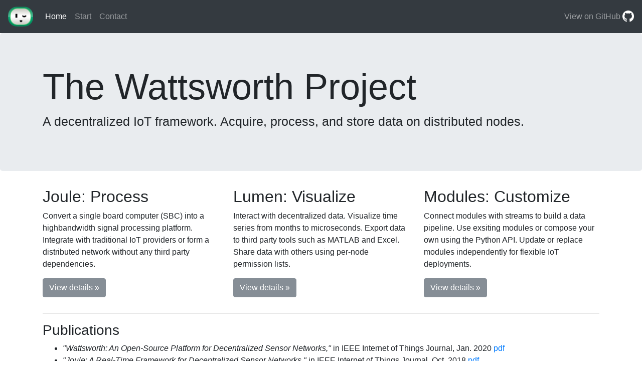

--- FILE ---
content_type: text/html
request_url: https://wattsworth.net/
body_size: 1985
content:
<!doctype html>
<html lang="en">
  <head>
    <meta charset="utf-8">
    <meta name="viewport" content="width=device-width, initial-scale=1, shrink-to-fit=no">
    <meta name="description" content="">
    <meta name="author" content="">
    <link rel="icon" href="favicon.ico">

    <!-- Google Analytics -->
    <script async src="https://www.googletagmanager.com/gtag/js?id=UA-29544887-3"></script>
    <script>
      window.dataLayer = window.dataLayer || [];
      function gtag(){dataLayer.push(arguments);}
      gtag('js', new Date());

      gtag('config', 'UA-29544887-3');
    </script>
    <!-- end analytics -->
    
    <title>Wattsworth</title>

    <!-- Bootstrap core CSS -->
    <link rel="stylesheet" href="assets/css/bootstrap.min.css">
    <!-- Custom styles for this template -->
    <link href="assets/css/jumbotron.css" rel="stylesheet">
    <link href="assets/css/styles.css" rel="stylesheet">
    <!-- Bootstrap core JavaScript -->
    <script src="assets/scripts/jquery-3.2.1.slim.min.js"></script>
    <script src="assets/scripts/popper.min.js"></script>
    <script src="assets/scripts/bootstrap.min.js"></script>
    <!-- Fontawesome -->
    <link href="assets/css/fontawesome-all.min.css" rel="stylesheet">
    <!-- Github Button -->
    <script async defer src="https://buttons.github.io/buttons.js"></script>
  </head>

  <body>
    <nav class="navbar navbar-expand-md navbar-dark bg-dark">
      <a class="navbar-brand" href="index.html">
	<img src="assets/images/logo.png" alt="">
      </a>
      <button class="navbar-toggler" type="button" data-toggle="collapse" data-target="#navbarsExampleDefault" aria-controls="navbarsExampleDefault" aria-expanded="false" aria-label="Toggle navigation">
        <span class="navbar-toggler-icon"></span>
      </button>

      <div class="collapse navbar-collapse" id="navbarsExampleDefault">
        <ul class="navbar-nav mr-auto">
          <li class="nav-item active">
            <a class="nav-link" href="index.html">Home <span class="sr-only">(current)</span></a>
          </li>
          <li class="nav-item">
            <a class="nav-link" href="start.html">Start</a>
          </li>
          <li class="nav-item">
            <a class="nav-link" href="contact.html">Contact</a>
          </li>
        </ul>
            <a class= "github-btn" href="https://github.com/wattsworth">View on GitHub
              <img src="assets/images/GitHub-Mark-Light-32px.png"></a>
        
      </div>
    </nav>

    <main role="main">
      <!-- Main jumbotron for a primary marketing message or call to action -->
      <div class="jumbotron">
        <div class="container">
          <div>
            <h1 class="display-3">The Wattsworth Project</h1>
          </div>
          
          <p class="header-desc">A decentralized IoT framework. Acquire, process, and
          store data on distributed nodes. </p>
</p>

        </div>
      </div>

      <div class="container">
        <!-- Example row of columns -->
        <div class="row">
          <div class="col-md-4">
            <h2>Joule: Process</h2>
            <p>
                Convert a single board computer (SBC) into a highbandwidth signal processing platform. 
                Integrate with traditional IoT providers or form a distributed network without any third
                party dependencies.   
            </p>
	    <p>
              <a class="btn btn-secondary" href="joule" 
		 role="button">View details &raquo;</a>
	    </p>
          </div>
          <div class="col-md-4">
            <h2>Lumen: Visualize</h2>
            <p>
              Interact with decentralized data. Visualize time series from months to microseconds. 
              Export data to third party tools such as MATLAB and Excel. Share data with others using
               per-node permission lists.
            </p>
            <p>	
	      <a class="btn btn-secondary" href="lumen" 
		 role="button">View details &raquo;</a></p>
          </div>
          <div class="col-md-4">
            <h2>Modules: Customize</h2>
            <p>
                Connect modules with streams to build a data pipeline. Use exsiting modules or compose
                your own using the Python API. Update or replace modules independently for flexible
                IoT deployments.
            </p>
            <p>
		<a class="btn btn-secondary" href="modules" 
		   role="button">View details &raquo;</a>
	    </p>
          </div>
        </div>
        <hr>
  <div>
    <h3> Publications </h3>
    <ul>
      <li>
        <i>"Wattsworth: An Open-Source Platform for Decentralized Sensor Networks,"</i> in IEEE Internet of Things Journal, Jan. 2020 
        <a href="papers/wattsworth.pdf">pdf</a>
      </li>
      <li>
        <i>"Joule: A Real-Time Framework for Decentralized Sensor Networks,"</i> in IEEE Internet of Things Journal, Oct. 2018 
        <a href="papers/joule.pdf">pdf</a>
      </li>
      <li><i>"Decentralized IoT with Wattsworth"</i> 2020 IEEE 6th World Forum on Internet of Things (WF-IoT) <a href="http://bucket.mit.edu/wattsworth_overview_video.mp4">video</a> | <a href="papers/wfiot_2020.pdf">pdf</a></li>
    </ul>
  </div>
	<div class="alert alert-info">This software is open source. View <a href="contact.html">license</a>.</div>
      </div> <!-- /container -->
    </main>
  </body>
</html>


--- FILE ---
content_type: text/css
request_url: https://wattsworth.net/assets/css/styles.css
body_size: 637
content:
.navbar-brand img {
  width: 50px;
}
p.header-desc{
  font-weight: 150;
  font-size: 25px;
}
.page-title{
  padding-top: 20px;
}
.header.bash {
  border: 1px;
  border-style: solid;
  border-bottom: 0;
  border-color: grey;
  padding-left: 10px;
  background: grey;
  color: white;
  margin-top: 10px;
}

.code.bash {
  background: #545454;
  border: 2px;
  border-style: solid;
  border-color: grey;
  padding: 5px;
  font-family: monospace;
  font-size: 14px;
  color: #fff;
  white-space: pre;
  line-height: normal;
  overflow-x: auto;
  margin-bottom: 20px;
}

.bash>i {
  color: #dbdbdb;
}

.bash>p>i {
  color: #dbdbdb;
}

.bash>p {
  margin-top: 0px;
}

/* corner ribbon (https://codepen.io/eode9/pen/twkKm) */

/* The ribbons */

.corner-ribbon {
  width: 300px; /*200px;*/
  background: #007aff;
  position: absolute;
  top: 25px;
  left: -50px;
  text-align: center;
  line-height: 50px;
  letter-spacing: 1px;
  color: #f0f0f0;
  transform: rotate(-45deg);
  -webkit-transform: rotate(-45deg);
}

/* Custom styles */

.corner-ribbon.sticky {
  position: fixed;
}

.corner-ribbon.shadow {
  box-shadow: 0 0 3px rgba(0, 0, 0, 0.3);
}

.corner-ribbon.top-right {
  top: 50px; /*25px;*/
  right: -65px; /*-50px;*/
  left: auto;
  transform: rotate(45deg);
  -webkit-transform: rotate(45deg);
}

.corner-ribbon > a {
  color: white;
}

.github-btn{
  color: rgba(255,255,255,.5);
}
.github-btn > img{
  padding-bottom: 2px;
  height: 25px;
}
.github-btn:hover{
  color: rgba(255,255,255,.75);
  text-decoration: none;
}